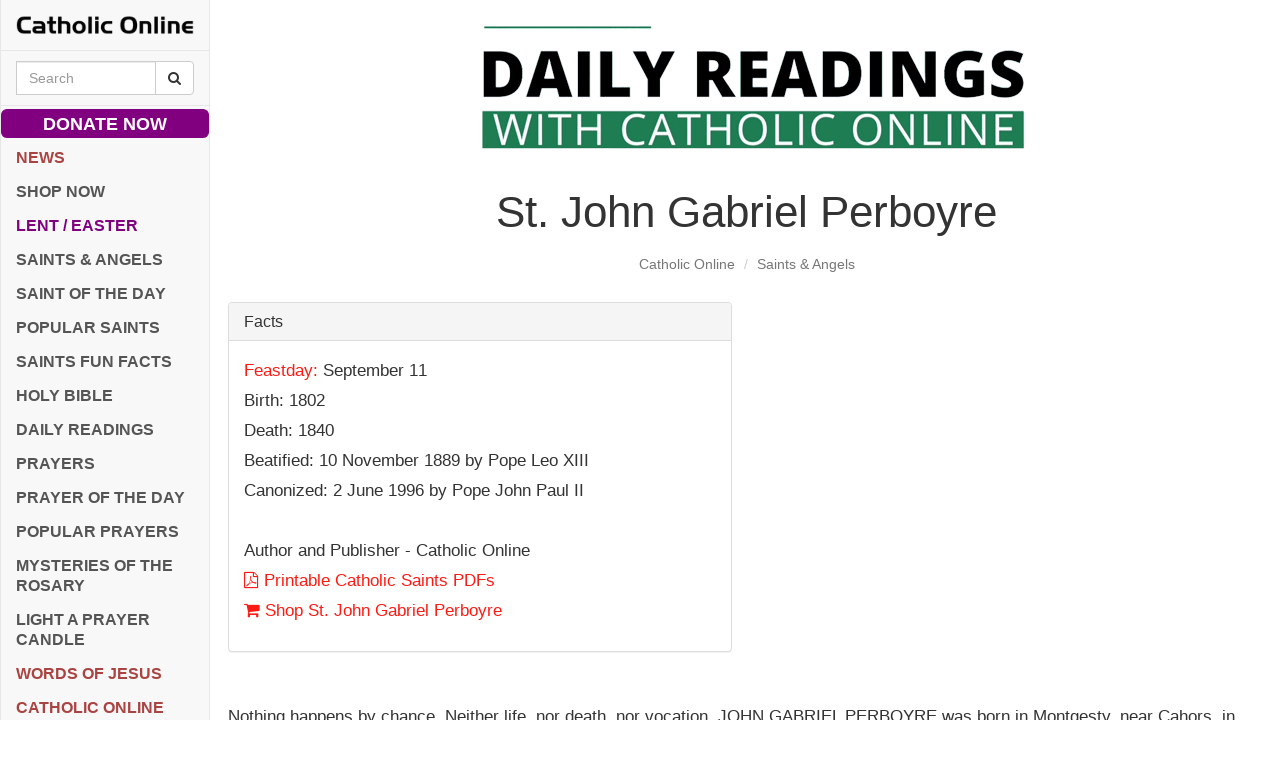

--- FILE ---
content_type: text/html; charset=utf-8
request_url: https://www.google.com/recaptcha/api2/aframe
body_size: 268
content:
<!DOCTYPE HTML><html><head><meta http-equiv="content-type" content="text/html; charset=UTF-8"></head><body><script nonce="P8FZosNnMAUHkK4dtd8zRw">/** Anti-fraud and anti-abuse applications only. See google.com/recaptcha */ try{var clients={'sodar':'https://pagead2.googlesyndication.com/pagead/sodar?'};window.addEventListener("message",function(a){try{if(a.source===window.parent){var b=JSON.parse(a.data);var c=clients[b['id']];if(c){var d=document.createElement('img');d.src=c+b['params']+'&rc='+(localStorage.getItem("rc::a")?sessionStorage.getItem("rc::b"):"");window.document.body.appendChild(d);sessionStorage.setItem("rc::e",parseInt(sessionStorage.getItem("rc::e")||0)+1);localStorage.setItem("rc::h",'1769865616513');}}}catch(b){}});window.parent.postMessage("_grecaptcha_ready", "*");}catch(b){}</script></body></html>